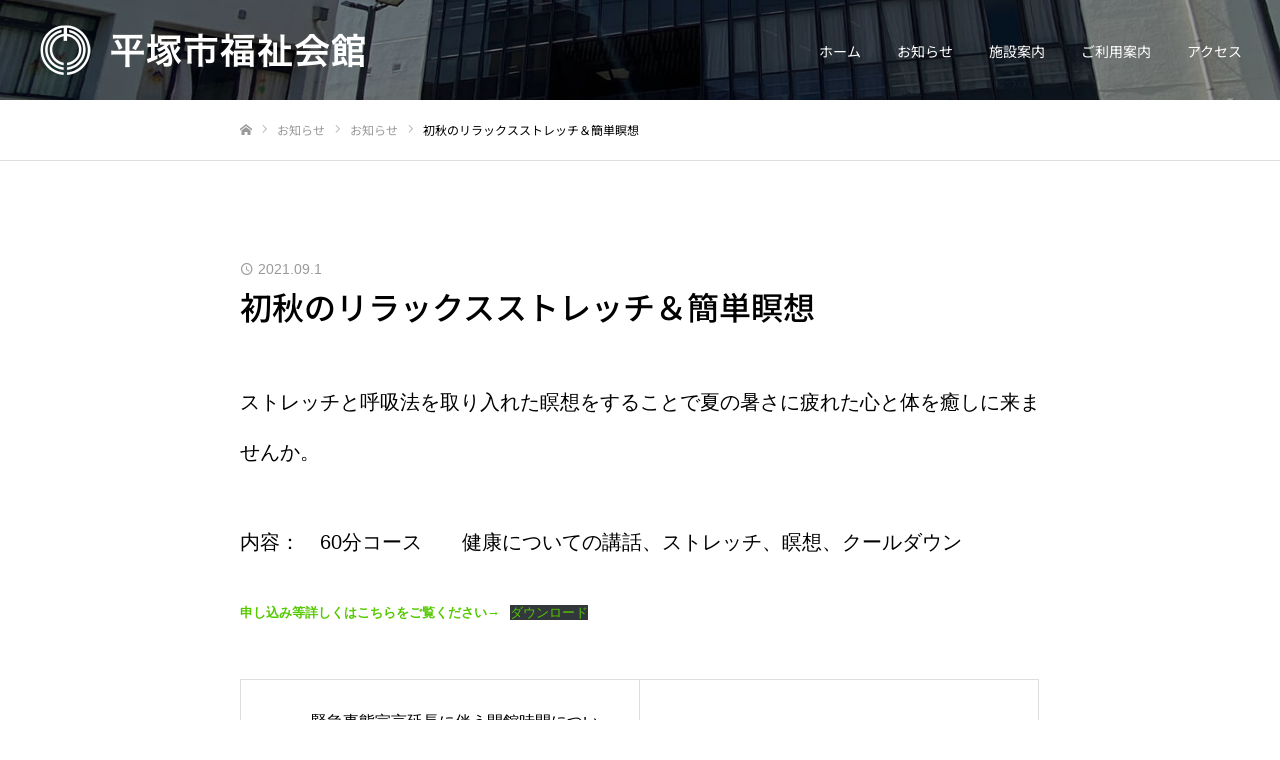

--- FILE ---
content_type: text/css
request_url: https://hira-fukushikaikan.jp/wp-content/themes/fake_tcd074-child/style.css?ver=2.9.2.1759902283
body_size: 180
content:
/*
Theme Name: FAKE Child
Theme URI: https://tcd-theme.com/tcd074/
Template: fake_tcd074
Author: TCD
Author URI: https://tcd-theme.com/
Description: WordPress theme "FAKE" was developed to help you build a corporate website quickly. The simple site structure reduces work costs and creates a memorable website.
Version: 2.9.2.1759902283
Updated: 2025-10-08 14:44:43

*/

